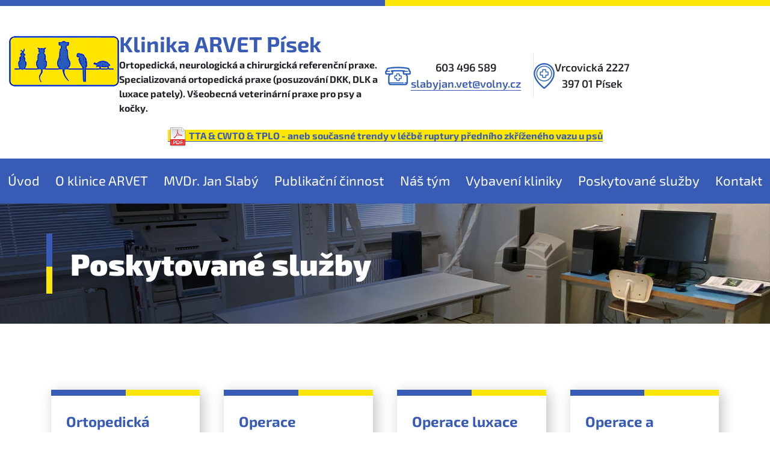

--- FILE ---
content_type: text/html; charset=UTF-8
request_url: https://www.arvet.cz/poskytovane-sluzby/
body_size: 17202
content:
<!DOCTYPE html>
<html lang="cs" prefix="og: https://ogp.me/ns#">
<head>
    <meta charset="UTF-8">
    <meta name="viewport" content="width=device-width, initial-scale=1">
    
<!-- Optimalizace pro vyhledávače podle Rank Math - https://rankmath.com/ -->
<title>Poskytované služby - Klinika ARVET Písek</title>
<meta name="robots" content="follow, index, max-snippet:-1, max-video-preview:-1, max-image-preview:large"/>
<link rel="canonical" href="https://www.arvet.cz/poskytovane-sluzby/" />
<meta property="og:locale" content="cs_CZ" />
<meta property="og:type" content="article" />
<meta property="og:title" content="Poskytované služby - Klinika ARVET Písek" />
<meta property="og:url" content="https://www.arvet.cz/poskytovane-sluzby/" />
<meta property="og:site_name" content="Klinika ARVET Písek" />
<meta property="og:updated_time" content="2022-10-07T07:41:24+02:00" />
<meta property="og:image" content="https://www.arvet.cz/wp-content/uploads/2023/03/doc.jpg" />
<meta property="og:image:secure_url" content="https://www.arvet.cz/wp-content/uploads/2023/03/doc.jpg" />
<meta property="og:image:width" content="805" />
<meta property="og:image:height" content="829" />
<meta property="og:image:alt" content="Poskytované služby" />
<meta property="og:image:type" content="image/jpeg" />
<meta property="article:published_time" content="2022-03-15T14:11:52+01:00" />
<meta property="article:modified_time" content="2022-10-07T07:41:24+02:00" />
<meta name="twitter:card" content="summary_large_image" />
<meta name="twitter:title" content="Poskytované služby - Klinika ARVET Písek" />
<meta name="twitter:image" content="https://www.arvet.cz/wp-content/uploads/2023/03/doc.jpg" />
<meta name="twitter:label1" content="Doba čtení" />
<meta name="twitter:data1" content="Méně než minuta" />
<script type="application/ld+json" class="rank-math-schema">{"@context":"https://schema.org","@graph":[{"@type":"Organization","@id":"https://www.arvet.cz/#organization","name":"MVDr. Jan Slab\u00fd","logo":{"@type":"ImageObject","@id":"https://www.arvet.cz/#logo","url":"https://www.arvet.cz/wp-content/uploads/2023/03/logo.png","contentUrl":"https://www.arvet.cz/wp-content/uploads/2023/03/logo.png","caption":"Klinika ARVET P\u00edsek","inLanguage":"cs","width":"183","height":"84"}},{"@type":"WebSite","@id":"https://www.arvet.cz/#website","url":"https://www.arvet.cz","name":"Klinika ARVET P\u00edsek","alternateName":"ARVET","publisher":{"@id":"https://www.arvet.cz/#organization"},"inLanguage":"cs"},{"@type":"ImageObject","@id":"https://www.arvet.cz/wp-content/uploads/2023/03/doc.jpg","url":"https://www.arvet.cz/wp-content/uploads/2023/03/doc.jpg","width":"805","height":"829","inLanguage":"cs"},{"@type":"WebPage","@id":"https://www.arvet.cz/poskytovane-sluzby/#webpage","url":"https://www.arvet.cz/poskytovane-sluzby/","name":"Poskytovan\u00e9 slu\u017eby - Klinika ARVET P\u00edsek","datePublished":"2022-03-15T14:11:52+01:00","dateModified":"2022-10-07T07:41:24+02:00","isPartOf":{"@id":"https://www.arvet.cz/#website"},"primaryImageOfPage":{"@id":"https://www.arvet.cz/wp-content/uploads/2023/03/doc.jpg"},"inLanguage":"cs"},{"@type":"Person","@id":"https://www.arvet.cz/poskytovane-sluzby/#author","name":"jval","image":{"@type":"ImageObject","@id":"https://secure.gravatar.com/avatar/c89a7becc55d718834a3f3a5728ed224735a899e554303c003e3a4dbfa7ed869?s=96&amp;d=mm&amp;r=g","url":"https://secure.gravatar.com/avatar/c89a7becc55d718834a3f3a5728ed224735a899e554303c003e3a4dbfa7ed869?s=96&amp;d=mm&amp;r=g","caption":"jval","inLanguage":"cs"},"sameAs":["https://www.arvet.cz"],"worksFor":{"@id":"https://www.arvet.cz/#organization"}},{"@type":"Article","headline":"Poskytovan\u00e9 slu\u017eby - Klinika ARVET P\u00edsek","datePublished":"2022-03-15T14:11:52+01:00","dateModified":"2022-10-07T07:41:24+02:00","author":{"@id":"https://www.arvet.cz/poskytovane-sluzby/#author","name":"jval"},"publisher":{"@id":"https://www.arvet.cz/#organization"},"name":"Poskytovan\u00e9 slu\u017eby - Klinika ARVET P\u00edsek","@id":"https://www.arvet.cz/poskytovane-sluzby/#richSnippet","isPartOf":{"@id":"https://www.arvet.cz/poskytovane-sluzby/#webpage"},"image":{"@id":"https://www.arvet.cz/wp-content/uploads/2023/03/doc.jpg"},"inLanguage":"cs","mainEntityOfPage":{"@id":"https://www.arvet.cz/poskytovane-sluzby/#webpage"}}]}</script>
<!-- /Rank Math WordPress SEO plugin -->

<link rel="alternate" type="application/rss+xml" title="Klinika ARVET Písek &raquo; RSS zdroj" href="https://www.arvet.cz/feed/" />
<link rel="alternate" type="application/rss+xml" title="Klinika ARVET Písek &raquo; RSS komentářů" href="https://www.arvet.cz/comments/feed/" />
<link rel="alternate" title="oEmbed (JSON)" type="application/json+oembed" href="https://www.arvet.cz/wp-json/oembed/1.0/embed?url=https%3A%2F%2Fwww.arvet.cz%2Fposkytovane-sluzby%2F" />
<link rel="alternate" title="oEmbed (XML)" type="text/xml+oembed" href="https://www.arvet.cz/wp-json/oembed/1.0/embed?url=https%3A%2F%2Fwww.arvet.cz%2Fposkytovane-sluzby%2F&#038;format=xml" />
<style id='wp-img-auto-sizes-contain-inline-css'>
img:is([sizes=auto i],[sizes^="auto," i]){contain-intrinsic-size:3000px 1500px}
/*# sourceURL=wp-img-auto-sizes-contain-inline-css */
</style>
<style id='wp-emoji-styles-inline-css'>

	img.wp-smiley, img.emoji {
		display: inline !important;
		border: none !important;
		box-shadow: none !important;
		height: 1em !important;
		width: 1em !important;
		margin: 0 0.07em !important;
		vertical-align: -0.1em !important;
		background: none !important;
		padding: 0 !important;
	}
/*# sourceURL=wp-emoji-styles-inline-css */
</style>
<style id='wp-block-library-inline-css'>
:root{--wp-block-synced-color:#7a00df;--wp-block-synced-color--rgb:122,0,223;--wp-bound-block-color:var(--wp-block-synced-color);--wp-editor-canvas-background:#ddd;--wp-admin-theme-color:#007cba;--wp-admin-theme-color--rgb:0,124,186;--wp-admin-theme-color-darker-10:#006ba1;--wp-admin-theme-color-darker-10--rgb:0,107,160.5;--wp-admin-theme-color-darker-20:#005a87;--wp-admin-theme-color-darker-20--rgb:0,90,135;--wp-admin-border-width-focus:2px}@media (min-resolution:192dpi){:root{--wp-admin-border-width-focus:1.5px}}.wp-element-button{cursor:pointer}:root .has-very-light-gray-background-color{background-color:#eee}:root .has-very-dark-gray-background-color{background-color:#313131}:root .has-very-light-gray-color{color:#eee}:root .has-very-dark-gray-color{color:#313131}:root .has-vivid-green-cyan-to-vivid-cyan-blue-gradient-background{background:linear-gradient(135deg,#00d084,#0693e3)}:root .has-purple-crush-gradient-background{background:linear-gradient(135deg,#34e2e4,#4721fb 50%,#ab1dfe)}:root .has-hazy-dawn-gradient-background{background:linear-gradient(135deg,#faaca8,#dad0ec)}:root .has-subdued-olive-gradient-background{background:linear-gradient(135deg,#fafae1,#67a671)}:root .has-atomic-cream-gradient-background{background:linear-gradient(135deg,#fdd79a,#004a59)}:root .has-nightshade-gradient-background{background:linear-gradient(135deg,#330968,#31cdcf)}:root .has-midnight-gradient-background{background:linear-gradient(135deg,#020381,#2874fc)}:root{--wp--preset--font-size--normal:16px;--wp--preset--font-size--huge:42px}.has-regular-font-size{font-size:1em}.has-larger-font-size{font-size:2.625em}.has-normal-font-size{font-size:var(--wp--preset--font-size--normal)}.has-huge-font-size{font-size:var(--wp--preset--font-size--huge)}.has-text-align-center{text-align:center}.has-text-align-left{text-align:left}.has-text-align-right{text-align:right}.has-fit-text{white-space:nowrap!important}#end-resizable-editor-section{display:none}.aligncenter{clear:both}.items-justified-left{justify-content:flex-start}.items-justified-center{justify-content:center}.items-justified-right{justify-content:flex-end}.items-justified-space-between{justify-content:space-between}.screen-reader-text{border:0;clip-path:inset(50%);height:1px;margin:-1px;overflow:hidden;padding:0;position:absolute;width:1px;word-wrap:normal!important}.screen-reader-text:focus{background-color:#ddd;clip-path:none;color:#444;display:block;font-size:1em;height:auto;left:5px;line-height:normal;padding:15px 23px 14px;text-decoration:none;top:5px;width:auto;z-index:100000}html :where(.has-border-color){border-style:solid}html :where([style*=border-top-color]){border-top-style:solid}html :where([style*=border-right-color]){border-right-style:solid}html :where([style*=border-bottom-color]){border-bottom-style:solid}html :where([style*=border-left-color]){border-left-style:solid}html :where([style*=border-width]){border-style:solid}html :where([style*=border-top-width]){border-top-style:solid}html :where([style*=border-right-width]){border-right-style:solid}html :where([style*=border-bottom-width]){border-bottom-style:solid}html :where([style*=border-left-width]){border-left-style:solid}html :where(img[class*=wp-image-]){height:auto;max-width:100%}:where(figure){margin:0 0 1em}html :where(.is-position-sticky){--wp-admin--admin-bar--position-offset:var(--wp-admin--admin-bar--height,0px)}@media screen and (max-width:600px){html :where(.is-position-sticky){--wp-admin--admin-bar--position-offset:0px}}

/*# sourceURL=wp-block-library-inline-css */
</style><style id='wp-block-group-inline-css'>
.wp-block-group{box-sizing:border-box}:where(.wp-block-group.wp-block-group-is-layout-constrained){position:relative}
/*# sourceURL=https://www.arvet.cz/wp-includes/blocks/group/style.min.css */
</style>
<style id='global-styles-inline-css'>
:root{--wp--preset--aspect-ratio--square: 1;--wp--preset--aspect-ratio--4-3: 4/3;--wp--preset--aspect-ratio--3-4: 3/4;--wp--preset--aspect-ratio--3-2: 3/2;--wp--preset--aspect-ratio--2-3: 2/3;--wp--preset--aspect-ratio--16-9: 16/9;--wp--preset--aspect-ratio--9-16: 9/16;--wp--preset--color--black: #000000;--wp--preset--color--cyan-bluish-gray: #abb8c3;--wp--preset--color--white: #ffffff;--wp--preset--color--pale-pink: #f78da7;--wp--preset--color--vivid-red: #cf2e2e;--wp--preset--color--luminous-vivid-orange: #ff6900;--wp--preset--color--luminous-vivid-amber: #fcb900;--wp--preset--color--light-green-cyan: #7bdcb5;--wp--preset--color--vivid-green-cyan: #00d084;--wp--preset--color--pale-cyan-blue: #8ed1fc;--wp--preset--color--vivid-cyan-blue: #0693e3;--wp--preset--color--vivid-purple: #9b51e0;--wp--preset--color--blue: #385bb6;--wp--preset--color--yellow: #fce607;--wp--preset--color--gray: #f2f2f2;--wp--preset--gradient--vivid-cyan-blue-to-vivid-purple: linear-gradient(135deg,rgb(6,147,227) 0%,rgb(155,81,224) 100%);--wp--preset--gradient--light-green-cyan-to-vivid-green-cyan: linear-gradient(135deg,rgb(122,220,180) 0%,rgb(0,208,130) 100%);--wp--preset--gradient--luminous-vivid-amber-to-luminous-vivid-orange: linear-gradient(135deg,rgb(252,185,0) 0%,rgb(255,105,0) 100%);--wp--preset--gradient--luminous-vivid-orange-to-vivid-red: linear-gradient(135deg,rgb(255,105,0) 0%,rgb(207,46,46) 100%);--wp--preset--gradient--very-light-gray-to-cyan-bluish-gray: linear-gradient(135deg,rgb(238,238,238) 0%,rgb(169,184,195) 100%);--wp--preset--gradient--cool-to-warm-spectrum: linear-gradient(135deg,rgb(74,234,220) 0%,rgb(151,120,209) 20%,rgb(207,42,186) 40%,rgb(238,44,130) 60%,rgb(251,105,98) 80%,rgb(254,248,76) 100%);--wp--preset--gradient--blush-light-purple: linear-gradient(135deg,rgb(255,206,236) 0%,rgb(152,150,240) 100%);--wp--preset--gradient--blush-bordeaux: linear-gradient(135deg,rgb(254,205,165) 0%,rgb(254,45,45) 50%,rgb(107,0,62) 100%);--wp--preset--gradient--luminous-dusk: linear-gradient(135deg,rgb(255,203,112) 0%,rgb(199,81,192) 50%,rgb(65,88,208) 100%);--wp--preset--gradient--pale-ocean: linear-gradient(135deg,rgb(255,245,203) 0%,rgb(182,227,212) 50%,rgb(51,167,181) 100%);--wp--preset--gradient--electric-grass: linear-gradient(135deg,rgb(202,248,128) 0%,rgb(113,206,126) 100%);--wp--preset--gradient--midnight: linear-gradient(135deg,rgb(2,3,129) 0%,rgb(40,116,252) 100%);--wp--preset--font-size--small: 13px;--wp--preset--font-size--medium: 20px;--wp--preset--font-size--large: 36px;--wp--preset--font-size--x-large: 42px;--wp--preset--spacing--20: 0.44rem;--wp--preset--spacing--30: 0.67rem;--wp--preset--spacing--40: 1rem;--wp--preset--spacing--50: 1.5rem;--wp--preset--spacing--60: 2.25rem;--wp--preset--spacing--70: 3.38rem;--wp--preset--spacing--80: 5.06rem;--wp--preset--shadow--natural: 6px 6px 9px rgba(0, 0, 0, 0.2);--wp--preset--shadow--deep: 12px 12px 50px rgba(0, 0, 0, 0.4);--wp--preset--shadow--sharp: 6px 6px 0px rgba(0, 0, 0, 0.2);--wp--preset--shadow--outlined: 6px 6px 0px -3px rgb(255, 255, 255), 6px 6px rgb(0, 0, 0);--wp--preset--shadow--crisp: 6px 6px 0px rgb(0, 0, 0);}:root { --wp--style--global--content-size: 90%;--wp--style--global--wide-size: 90%; }:where(body) { margin: 0; }.wp-site-blocks > .alignleft { float: left; margin-right: 2em; }.wp-site-blocks > .alignright { float: right; margin-left: 2em; }.wp-site-blocks > .aligncenter { justify-content: center; margin-left: auto; margin-right: auto; }:where(.is-layout-flex){gap: 0.5em;}:where(.is-layout-grid){gap: 0.5em;}.is-layout-flow > .alignleft{float: left;margin-inline-start: 0;margin-inline-end: 2em;}.is-layout-flow > .alignright{float: right;margin-inline-start: 2em;margin-inline-end: 0;}.is-layout-flow > .aligncenter{margin-left: auto !important;margin-right: auto !important;}.is-layout-constrained > .alignleft{float: left;margin-inline-start: 0;margin-inline-end: 2em;}.is-layout-constrained > .alignright{float: right;margin-inline-start: 2em;margin-inline-end: 0;}.is-layout-constrained > .aligncenter{margin-left: auto !important;margin-right: auto !important;}.is-layout-constrained > :where(:not(.alignleft):not(.alignright):not(.alignfull)){max-width: var(--wp--style--global--content-size);margin-left: auto !important;margin-right: auto !important;}.is-layout-constrained > .alignwide{max-width: var(--wp--style--global--wide-size);}body .is-layout-flex{display: flex;}.is-layout-flex{flex-wrap: wrap;align-items: center;}.is-layout-flex > :is(*, div){margin: 0;}body .is-layout-grid{display: grid;}.is-layout-grid > :is(*, div){margin: 0;}body{padding-top: 0px;padding-right: 0px;padding-bottom: 0px;padding-left: 0px;}a:where(:not(.wp-element-button)){text-decoration: underline;}:root :where(.wp-element-button, .wp-block-button__link){background-color: #32373c;border-width: 0;color: #fff;font-family: inherit;font-size: inherit;font-style: inherit;font-weight: inherit;letter-spacing: inherit;line-height: inherit;padding-top: calc(0.667em + 2px);padding-right: calc(1.333em + 2px);padding-bottom: calc(0.667em + 2px);padding-left: calc(1.333em + 2px);text-decoration: none;text-transform: inherit;}.has-black-color{color: var(--wp--preset--color--black) !important;}.has-cyan-bluish-gray-color{color: var(--wp--preset--color--cyan-bluish-gray) !important;}.has-white-color{color: var(--wp--preset--color--white) !important;}.has-pale-pink-color{color: var(--wp--preset--color--pale-pink) !important;}.has-vivid-red-color{color: var(--wp--preset--color--vivid-red) !important;}.has-luminous-vivid-orange-color{color: var(--wp--preset--color--luminous-vivid-orange) !important;}.has-luminous-vivid-amber-color{color: var(--wp--preset--color--luminous-vivid-amber) !important;}.has-light-green-cyan-color{color: var(--wp--preset--color--light-green-cyan) !important;}.has-vivid-green-cyan-color{color: var(--wp--preset--color--vivid-green-cyan) !important;}.has-pale-cyan-blue-color{color: var(--wp--preset--color--pale-cyan-blue) !important;}.has-vivid-cyan-blue-color{color: var(--wp--preset--color--vivid-cyan-blue) !important;}.has-vivid-purple-color{color: var(--wp--preset--color--vivid-purple) !important;}.has-blue-color{color: var(--wp--preset--color--blue) !important;}.has-yellow-color{color: var(--wp--preset--color--yellow) !important;}.has-gray-color{color: var(--wp--preset--color--gray) !important;}.has-black-background-color{background-color: var(--wp--preset--color--black) !important;}.has-cyan-bluish-gray-background-color{background-color: var(--wp--preset--color--cyan-bluish-gray) !important;}.has-white-background-color{background-color: var(--wp--preset--color--white) !important;}.has-pale-pink-background-color{background-color: var(--wp--preset--color--pale-pink) !important;}.has-vivid-red-background-color{background-color: var(--wp--preset--color--vivid-red) !important;}.has-luminous-vivid-orange-background-color{background-color: var(--wp--preset--color--luminous-vivid-orange) !important;}.has-luminous-vivid-amber-background-color{background-color: var(--wp--preset--color--luminous-vivid-amber) !important;}.has-light-green-cyan-background-color{background-color: var(--wp--preset--color--light-green-cyan) !important;}.has-vivid-green-cyan-background-color{background-color: var(--wp--preset--color--vivid-green-cyan) !important;}.has-pale-cyan-blue-background-color{background-color: var(--wp--preset--color--pale-cyan-blue) !important;}.has-vivid-cyan-blue-background-color{background-color: var(--wp--preset--color--vivid-cyan-blue) !important;}.has-vivid-purple-background-color{background-color: var(--wp--preset--color--vivid-purple) !important;}.has-blue-background-color{background-color: var(--wp--preset--color--blue) !important;}.has-yellow-background-color{background-color: var(--wp--preset--color--yellow) !important;}.has-gray-background-color{background-color: var(--wp--preset--color--gray) !important;}.has-black-border-color{border-color: var(--wp--preset--color--black) !important;}.has-cyan-bluish-gray-border-color{border-color: var(--wp--preset--color--cyan-bluish-gray) !important;}.has-white-border-color{border-color: var(--wp--preset--color--white) !important;}.has-pale-pink-border-color{border-color: var(--wp--preset--color--pale-pink) !important;}.has-vivid-red-border-color{border-color: var(--wp--preset--color--vivid-red) !important;}.has-luminous-vivid-orange-border-color{border-color: var(--wp--preset--color--luminous-vivid-orange) !important;}.has-luminous-vivid-amber-border-color{border-color: var(--wp--preset--color--luminous-vivid-amber) !important;}.has-light-green-cyan-border-color{border-color: var(--wp--preset--color--light-green-cyan) !important;}.has-vivid-green-cyan-border-color{border-color: var(--wp--preset--color--vivid-green-cyan) !important;}.has-pale-cyan-blue-border-color{border-color: var(--wp--preset--color--pale-cyan-blue) !important;}.has-vivid-cyan-blue-border-color{border-color: var(--wp--preset--color--vivid-cyan-blue) !important;}.has-vivid-purple-border-color{border-color: var(--wp--preset--color--vivid-purple) !important;}.has-blue-border-color{border-color: var(--wp--preset--color--blue) !important;}.has-yellow-border-color{border-color: var(--wp--preset--color--yellow) !important;}.has-gray-border-color{border-color: var(--wp--preset--color--gray) !important;}.has-vivid-cyan-blue-to-vivid-purple-gradient-background{background: var(--wp--preset--gradient--vivid-cyan-blue-to-vivid-purple) !important;}.has-light-green-cyan-to-vivid-green-cyan-gradient-background{background: var(--wp--preset--gradient--light-green-cyan-to-vivid-green-cyan) !important;}.has-luminous-vivid-amber-to-luminous-vivid-orange-gradient-background{background: var(--wp--preset--gradient--luminous-vivid-amber-to-luminous-vivid-orange) !important;}.has-luminous-vivid-orange-to-vivid-red-gradient-background{background: var(--wp--preset--gradient--luminous-vivid-orange-to-vivid-red) !important;}.has-very-light-gray-to-cyan-bluish-gray-gradient-background{background: var(--wp--preset--gradient--very-light-gray-to-cyan-bluish-gray) !important;}.has-cool-to-warm-spectrum-gradient-background{background: var(--wp--preset--gradient--cool-to-warm-spectrum) !important;}.has-blush-light-purple-gradient-background{background: var(--wp--preset--gradient--blush-light-purple) !important;}.has-blush-bordeaux-gradient-background{background: var(--wp--preset--gradient--blush-bordeaux) !important;}.has-luminous-dusk-gradient-background{background: var(--wp--preset--gradient--luminous-dusk) !important;}.has-pale-ocean-gradient-background{background: var(--wp--preset--gradient--pale-ocean) !important;}.has-electric-grass-gradient-background{background: var(--wp--preset--gradient--electric-grass) !important;}.has-midnight-gradient-background{background: var(--wp--preset--gradient--midnight) !important;}.has-small-font-size{font-size: var(--wp--preset--font-size--small) !important;}.has-medium-font-size{font-size: var(--wp--preset--font-size--medium) !important;}.has-large-font-size{font-size: var(--wp--preset--font-size--large) !important;}.has-x-large-font-size{font-size: var(--wp--preset--font-size--x-large) !important;}
/*# sourceURL=global-styles-inline-css */
</style>

<link rel='stylesheet' id='foobox-free-min-css' href='https://www.arvet.cz/wp-content/plugins/foobox-image-lightbox/free/css/foobox.free.min.css?ver=2.7.35' media='all' />
<link rel='stylesheet' id='wppopups-base-css' href='https://www.arvet.cz/wp-content/plugins/wp-popups-lite/src/assets/css/wppopups-base.css?ver=2.2.0.3' media='all' />
<link rel='stylesheet' id='swiper-css' href='https://www.arvet.cz/wp-content/themes/jvtheme/swiper-bundle.min.css?ver=1.3' media='all' />
<link rel='stylesheet' id='jvtheme-style-css' href='https://www.arvet.cz/wp-content/themes/jvtheme/style.css?ver=1.3' media='all' />
<link rel='stylesheet' id='tablepress-default-css' href='https://www.arvet.cz/wp-content/plugins/tablepress/css/build/default.css?ver=3.2.6' media='all' />
<link rel='stylesheet' id='areoi-style-index-css' href='https://www.arvet.cz/wp-content/plugins/all-bootstrap-blocks/build/style-index.css?ver=1758313757' media='all' />
<script src="https://www.arvet.cz/wp-includes/js/jquery/jquery.min.js?ver=3.7.1" id="jquery-core-js"></script>
<script src="https://www.arvet.cz/wp-includes/js/jquery/jquery-migrate.min.js?ver=3.4.1" id="jquery-migrate-js"></script>
<script id="foobox-free-min-js-before">
/* Run FooBox FREE (v2.7.35) */
var FOOBOX = window.FOOBOX = {
	ready: true,
	disableOthers: false,
	o: {wordpress: { enabled: true }, captions: { dataTitle: ["captionTitle","title"], dataDesc: ["captionDesc","description"] }, rel: '', excludes:'.fbx-link,.nofoobox,.nolightbox,a[href*="pinterest.com/pin/create/button/"]', affiliate : { enabled: false }, error: "Could not load the item"},
	selectors: [
		".foogallery-container.foogallery-lightbox-foobox", ".foogallery-container.foogallery-lightbox-foobox-free", ".gallery", ".wp-block-gallery", ".wp-caption", ".wp-block-image", "a:has(img[class*=wp-image-])", ".foobox"
	],
	pre: function( $ ){
		// Custom JavaScript (Pre)
		
	},
	post: function( $ ){
		// Custom JavaScript (Post)
		
		// Custom Captions Code
		
	},
	custom: function( $ ){
		// Custom Extra JS
		
	}
};
//# sourceURL=foobox-free-min-js-before
</script>
<script src="https://www.arvet.cz/wp-content/plugins/foobox-image-lightbox/free/js/foobox.free.min.js?ver=2.7.35" id="foobox-free-min-js"></script>
<link rel="https://api.w.org/" href="https://www.arvet.cz/wp-json/" /><link rel="alternate" title="JSON" type="application/json" href="https://www.arvet.cz/wp-json/wp/v2/pages/19" /><link rel="EditURI" type="application/rsd+xml" title="RSD" href="https://www.arvet.cz/xmlrpc.php?rsd" />

<link rel='shortlink' href='https://www.arvet.cz/?p=19' />
    <link rel="icon" type="image/png" href="/favicon-96x96.png" sizes="96x96" />
    <link rel="icon" type="image/svg+xml" href="/favicon.svg" />
    <link rel="shortcut icon" href="/favicon.ico" />
    <link rel="apple-touch-icon" sizes="180x180" href="/apple-touch-icon.png" />
    <link rel="manifest" href="/site.webmanifest" />
</head>

<body class="wp-singular page-template-default page page-id-19 page-parent wp-theme-jvtheme">
<header>
    <div class="site-info">
        <div>
            <a href="https://www.arvet.cz"><img src="https://www.arvet.cz/wp-content/themes/jvtheme/images/logo.png" width="183" height="84" alt="Logo"/></a>
        </div>
        <div>
            <div class="name">
                Klinika ARVET Písek            </div>
            <div class="desc">
                Ortopedická, neurologická a chirurgická referenční praxe.<br />Specializovaná ortopedická praxe (posuzování DKK, DLK a luxace pately). Všeobecná veterinární praxe pro psy a kočky.            </div>
        </div>
    </div>
    <div class="site-contact">
        <div class="phone-mail">
            <div>
                <img src="https://www.arvet.cz/wp-content/themes/jvtheme/images/phone-blue.png" width="43" height="31" alt="Telefon"/>
            </div>
            <div>
                603 496 589<br/>
                <a href="mailto:slabyjan.vet@volny.cz">slabyjan.vet@volny.cz</a>
            </div>
        </div>
        <div class="address">
            <div>
                <img src="https://www.arvet.cz/wp-content/themes/jvtheme/images/address-blue.png" width="35" height="43" alt="Telefon"/>
            </div>
            <div>
                Vrcovická 2227<br />397 01  Písek            </div>
        </div>
    </div>
    <div class="tta wp-block-button is-style-yellow-button">
        <a class="wp-block-button__link wp-element-button" href="/wp-content/uploads/clanky/kdyz-onemocni-vas-pes/TTA.pdf" target="_blank"><img src="https://www.arvet.cz/wp-content/themes/jvtheme/images/pdf.png"  alt="PDF"/> TTA & CWTO & TPLO - aneb současné trendy v léčbě ruptury předního zkříženého vazu u psů</a>
    </div>
</header>
<nav>
    <div class="mob-menu">
        <a href="#"></a>
    </div>
    <div class="contact">
        603 496 589<br/>
        <a href="mailto:slabyjan.vet@volny.cz">slabyjan.vet@volny.cz</a>
    </div>
    <div class="menu-menu-container"><ul id="menu-menu" class="menu"><li id="menu-item-102" class="menu-item menu-item-type-post_type menu-item-object-page menu-item-home menu-item-102"><a href="https://www.arvet.cz/">Úvod</a></li>
<li id="menu-item-32" class="menu-item menu-item-type-post_type menu-item-object-page menu-item-32"><a href="https://www.arvet.cz/o-klinice-arvet/">O klinice ARVET</a></li>
<li id="menu-item-31" class="menu-item menu-item-type-post_type menu-item-object-page menu-item-31"><a href="https://www.arvet.cz/mvdr-jan-slaby/">MVDr. Jan Slabý</a></li>
<li id="menu-item-30" class="menu-item menu-item-type-post_type menu-item-object-page menu-item-30"><a href="https://www.arvet.cz/publikacni-cinnost/">Publikační činnost</a></li>
<li id="menu-item-29" class="menu-item menu-item-type-post_type menu-item-object-page menu-item-29"><a href="https://www.arvet.cz/nas-tym/">Náš tým</a></li>
<li id="menu-item-28" class="menu-item menu-item-type-post_type menu-item-object-page menu-item-28"><a href="https://www.arvet.cz/vybaveni-kliniky/">Vybavení kliniky</a></li>
<li id="menu-item-27" class="menu-item menu-item-type-post_type menu-item-object-page current-menu-item page_item page-item-19 current_page_item menu-item-27"><a href="https://www.arvet.cz/poskytovane-sluzby/" aria-current="page">Poskytované služby</a></li>
<li id="menu-item-26" class="menu-item menu-item-type-post_type menu-item-object-page menu-item-26"><a href="https://www.arvet.cz/kontakt/">Kontakt</a></li>
</ul></div></nav>
<main>
    <div class="head">
        <img src="https://www.arvet.cz/wp-content/themes/jvtheme/images/main.jpg" alt="Hlavni obrazek"/>                    <h1 class="page-title">Poskytované služby</h1>
            </div>

    <div id="post-19" class="post-19 page type-page status-publish hentry">
        <div class="post-content">
            
<div class="wp-block-group is-style-default is-layout-flow wp-block-group-is-layout-flow"><div class="jvtiles row"><div class="col-md-6 col-lg-4 col-xl-3 item"><a href="https://www.arvet.cz/poskytovane-sluzby/ortopedicka-diagnostika-dg-kulhani-a-poruch-pohybu/" data-bs-toggle="modal" data-bs-target="#modal280"><div class="tile">Ortopedická diagnostika (dg. kulhání a poruch pohybu)<img decoding="async" src="https://www.arvet.cz/wp-content/themes/jvtheme/images/arrow.png" alt="Šipka" /></div></a></div>
<div class="modal fade zoom-in" id="modal280" tabindex="-1" aria-labelledby="modal280Label" aria-hidden="true">
  <div class="modal-dialog modal-dialog-centered modal-lg modal-dialog-scrollable">
    <div class="modal-content">
      <div class="modal-header">
        <p class="modal-title fs-5" id="modal280Label">Ortopedická diagnostika (dg. kulhání a poruch pohybu)</p>
        <button type="button" class="btn-close" data-bs-dismiss="modal" aria-label="Zavřít"></button>
      </div>
      <div class="modal-body">
       <!-- wp:paragraph -->
<p>Provádíme specializovanou diagnostiku lokalizace a příčiny kulhání psů a koček pomocí <strong>RTG vyšetření, skiaskopie, artroskopie, exploratorní chirurgie</strong> či doplňkových laboratorních vyšetření. Pro rentgenování máme nové špičkové zařízení: stacionární RTG přístroj <em>Neovet Premium</em> s vysokofrekvenčním generátorem 32kW od španělského výrobce Sedecal r.v. 2021, navíc s opravdu velkým stolem! Snad kromě slonů a koní <em>můžeme kvalitně a bez pohybové neostrosti vyšetřit jakkoliv velkého i jakkoliv malého psa či kočku</em>….. 🙂</p>
<!-- /wp:paragraph -->

<!-- wp:paragraph -->
<p>Extrémně velké psy jsme schopni snímkovat při RTG kontrolách i na podlaze vyšetřovacího sálu, což je umožněno uchycením rentgenové lampy na speciálním nastavitelném mobilním sloupu.</p>
<!-- /wp:paragraph -->

<!-- wp:paragraph -->
<p>U štěňat rizikových plemen <strong>provádíme časnou diagnostiku DKK metodou určení pasivní laxity kyčelního kloubu</strong> (obdoba PennHip metoda) již <strong>od věku 3,5 měsíců</strong>.</p>
<!-- /wp:paragraph -->
      </div>
    </div>
  </div>
</div>
        <div class="col-md-6 col-lg-4 col-xl-3 item"><a href="https://www.arvet.cz/poskytovane-sluzby/operace-poraneni-zkrizenych-vazu-tplo-tta-cwto-ccwo/" data-bs-toggle="modal" data-bs-target="#modal282"><div class="tile">Operace poranění zkřížených vazů ( TPLO, TTA, CWTO/CCWO)<img decoding="async" src="https://www.arvet.cz/wp-content/themes/jvtheme/images/arrow.png" alt="Šipka" /></div></a></div>
<div class="modal fade zoom-in" id="modal282" tabindex="-1" aria-labelledby="modal282Label" aria-hidden="true">
  <div class="modal-dialog modal-dialog-centered modal-lg modal-dialog-scrollable">
    <div class="modal-content">
      <div class="modal-header">
        <p class="modal-title fs-5" id="modal282Label">Operace poranění zkřížených vazů ( TPLO, TTA, CWTO/CCWO)</p>
        <button type="button" class="btn-close" data-bs-dismiss="modal" aria-label="Zavřít"></button>
      </div>
      <div class="modal-body">
       <!-- wp:paragraph -->
<p>Na našem pracovišti provádíme témeř všechny moderní techniky řešení poranění či přetržení předního zkříženého vazu (LCC). Provádíme operace <em>TTA, CWTO/CCWO, TPLO</em> i náhrady zkříženého vazu . Nejvhodnější techniku volíme dle podrobného RTG vyšetření pacienta v sedaci a pečlivého změření geometrie pánevních končetin. Zlatým standardem ve světě je dnes metoda TPLO a tuto techniku umíme díky speciálnímu vybavení i <em>u pacientů vážících pod 5kg</em>.</p>
<!-- /wp:paragraph -->

<!-- wp:buttons {"layout":{"type":"flex"}} -->
<div class="wp-block-buttons"><!-- wp:button {"className":"is-style-yellow-button"} -->
<div class="wp-block-button is-style-yellow-button"><a class="wp-block-button__link wp-element-button" href="https://www.arvet.cz/wp-content/uploads/clanky/kdyz-onemocni-vas-pes/TTA.pdf" target="_blank" rel="noreferrer noopener"><img decoding="async" width="32" height="32" class="wp-image-1126" style="width: 32px;" src="https://www.arvet.cz/wp-content/uploads/2023/03/pdf.png" alt=""> TTA &amp; CWTO &amp; TPLO - aneb současné trendy v léčbě ruptury předního zkříženého vazu u psů</a></div>
<!-- /wp:button --></div>
<!-- /wp:buttons -->
      </div>
    </div>
  </div>
</div>
        <div class="col-md-6 col-lg-4 col-xl-3 item"><a href="https://www.arvet.cz/poskytovane-sluzby/operace-luxace-pately/" data-bs-toggle="modal" data-bs-target="#modal284"><div class="tile">Operace luxace pately<img decoding="async" src="https://www.arvet.cz/wp-content/themes/jvtheme/images/arrow.png" alt="Šipka" /></div></a></div>
<div class="modal fade zoom-in" id="modal284" tabindex="-1" aria-labelledby="modal284Label" aria-hidden="true">
  <div class="modal-dialog modal-dialog-centered modal-lg modal-dialog-scrollable">
    <div class="modal-content">
      <div class="modal-header">
        <p class="modal-title fs-5" id="modal284Label">Operace luxace pately</p>
        <button type="button" class="btn-close" data-bs-dismiss="modal" aria-label="Zavřít"></button>
      </div>
      <div class="modal-body">
       <!-- wp:paragraph -->
<p>Operujeme střední i velmi těžké stupně tohoto onemocnění. Operaci předchází podrobné RTG vyšetření pacienta se zaměřením na geometrii pánevních končetin, protože ta je vždy u luxace pately v různě závažné míře narušena. Lehčí stupně luxace pately u psů s hmotností do 10-15 kg s oboustranným postižením standardně řešíme tak, že operujeme obě kolena současně v jedné anestezii. Umíme to rychle a rutinně, proto není anestezie nijak dlouhá. Zásadně tím zkracujeme celkovou dobu léčby a pro pacienty i klienty i dobu nepříjemného pooperačního klidového režimu, zlepšujeme rehabilitaci operovaných kolen a v neposlední řadě podstatně šetříme finanční prostředky klientů. Pro nejmenší pacienty, často s hmotností mezi 1,5-2 kg, (trpasličí a malá plemena psů jsou postižena tímto onemocněním nejčastěji ) máme speciální mikrosystém Mini AR300 od německé firmy Arthrex, který obsahuje ortopedickou mikrovrtačku, pilku a další potřebné nástavce pro precizní provedení zákroku.</p>
<!-- /wp:paragraph -->

<!-- wp:paragraph -->
<p>Těžké formy luxace musí být vždy operovány pouze jednostranně. V mnoha případech je nutné přistoupit i ke <em>korekční osteotomii</em> (chirurgické přetětí a narovnání) deformovaných kostí.</p>
<!-- /wp:paragraph -->

<!-- wp:paragraph -->
<p>Luxaci pately často doprovází závažná kombinovaná onemocnění, jako <em>ruptura předního zkříženého vazu</em> (rLCC), kostní deformity apod., kdy tito pacienti patří k největším výzvám pro veterinárního ortopeda-chirurga.</p>
<!-- /wp:paragraph -->
      </div>
    </div>
  </div>
</div>
        <div class="col-md-6 col-lg-4 col-xl-3 item"><a href="https://www.arvet.cz/poskytovane-sluzby/operace-a-artroskopie-pri-lecbe-dysplazie-loketniho-kloubu-dlk/" data-bs-toggle="modal" data-bs-target="#modal286"><div class="tile">Operace a artroskopie při léčbě dysplazie loketního kloubu (DLK)<img decoding="async" src="https://www.arvet.cz/wp-content/themes/jvtheme/images/arrow.png" alt="Šipka" /></div></a></div>
<div class="modal fade zoom-in" id="modal286" tabindex="-1" aria-labelledby="modal286Label" aria-hidden="true">
  <div class="modal-dialog modal-dialog-centered modal-lg modal-dialog-scrollable">
    <div class="modal-content">
      <div class="modal-header">
        <p class="modal-title fs-5" id="modal286Label">Operace a artroskopie při léčbě dysplazie loketního kloubu (DLK)</p>
        <button type="button" class="btn-close" data-bs-dismiss="modal" aria-label="Zavřít"></button>
      </div>
      <div class="modal-body">
       <!-- wp:paragraph -->
<p>Operujeme dysplazie loketních a kyčelních kloubů (DLK a DKK). Řešíme  i nejtěžší formy těchto onemocnění. V terapii DLK u drtivé většiny pacientů využíváme <em>artroskopii</em>, u indikovaných pak dynamické ostetomie. Artroskopické vyšetření a ošetření je zcela miniinvazivní a lze jej provést bez problému v obou loktech najednou (DLK je totiž u většiny pacientů bohužel oboustranné onemocnění….Pacienti po artroskopii  odcházejí s dvěma 3-4mm rankami a uzavřenými  pouhými dvěma stehy na vnitřní straně lokte.</p>
<!-- /wp:paragraph -->

<!-- wp:paragraph -->
<p>Druhý až třetí den se pacienti pohybují po hrudních končetinách zcela bez problémů a to i v případě oboustranných zákroků. Co se týká dynamických osteotomií je nejčastěji požívaným typem  dynamické osteotomie takzvaná dvojitě šikmá dynamická ostotomie ulny (BODUPO), kdy pomocí cíleného chirurgického přetnutí ulny dosáhneme uvolnění nevhodných tlakových poměrů v loketním kloubu a zhojení ulny v takové pozici, ve které dochází k nejmenšímu konfliktu kloubních ploch. Tento postup  u vhodně indikovaných pacientů výrazně zlepšuje dlouhodobou prognózu po chirurgickém/artroskopickém  ošetření DLK.</p>
<!-- /wp:paragraph -->
      </div>
    </div>
  </div>
</div>
        <div class="col-md-6 col-lg-4 col-xl-3 item"><a href="https://www.arvet.cz/poskytovane-sluzby/operace-rustovych-deformit/" data-bs-toggle="modal" data-bs-target="#modal288"><div class="tile">Operace růstových deformit<img decoding="async" src="https://www.arvet.cz/wp-content/themes/jvtheme/images/arrow.png" alt="Šipka" /></div></a></div>
<div class="modal fade zoom-in" id="modal288" tabindex="-1" aria-labelledby="modal288Label" aria-hidden="true">
  <div class="modal-dialog modal-dialog-centered modal-lg modal-dialog-scrollable">
    <div class="modal-content">
      <div class="modal-header">
        <p class="modal-title fs-5" id="modal288Label">Operace růstových deformit</p>
        <button type="button" class="btn-close" data-bs-dismiss="modal" aria-label="Zavřít"></button>
      </div>
      <div class="modal-body">
       <!-- wp:paragraph -->
<p>Mnoho našich pacientů má tu smůlu, že se narodí s ne zrovna dobrou genetickou výbavou nebo se nešťastně poraní v útlém věku oblasti růstový zón dlouhých kostí. Výsledkem bývá postupné křivení končetin, zhoršující se s dospíváním zvířete. Nečastěji bývají postiženy přední končetiny pomalým či zastaveným růstem loketní kosti a vzniká “ploutvičkovité” vybočení zápěstí směrem ven, ale občas musíme řešit&nbsp; jiné speciality….</p>
<!-- /wp:paragraph -->

<!-- wp:paragraph -->
<p>Operativní přetětí, narovnání a osteosyntéza (spojení kostí) se odborně nazývá <em>korekční osteotomie</em>&nbsp; a patří to k nejtěžším&nbsp; podoborům ortopedické&nbsp; chirurgie., Jezdíme po světě, vzděláváme se, praktikujeme, stážujeme&nbsp; a “workshopujeme” a proto se jich nebojíme!&nbsp;&nbsp; Máme jich za sebou už pěknou řádku. Pokud&nbsp; pozorujete na svém štěněti tyto příznaky, nečekejte prosím příliš dlouho a včas kontaktujte ortopéda. V fotopříloze najdete<em> barzoje</em> (<em>ruského</em><em> chrta</em><em>),</em> který měl napřed smůlu a potom štěstí na dobrého pánečka, který mu nechal nožičku na našem pracovišti srovnat. Barzojce Demíře se po operaci daří velmi dobře.</p>
<!-- /wp:paragraph -->
      </div>
    </div>
  </div>
</div>
        <div class="col-md-6 col-lg-4 col-xl-3 item"><a href="https://www.arvet.cz/poskytovane-sluzby/diagnostika-a-operace-dysplazie-kycelniho-kloubu-dpo-tpo-jps-dartroplastika/" data-bs-toggle="modal" data-bs-target="#modal290"><div class="tile">Diagnostika a operace dysplazie kyčelního kloubu ( DPO/TPO, JPS, DARtroplastika)<img decoding="async" src="https://www.arvet.cz/wp-content/themes/jvtheme/images/arrow.png" alt="Šipka" /></div></a></div>
<div class="modal fade zoom-in" id="modal290" tabindex="-1" aria-labelledby="modal290Label" aria-hidden="true">
  <div class="modal-dialog modal-dialog-centered modal-lg modal-dialog-scrollable">
    <div class="modal-content">
      <div class="modal-header">
        <p class="modal-title fs-5" id="modal290Label">Diagnostika a operace dysplazie kyčelního kloubu ( DPO/TPO, JPS, DARtroplastika)</p>
        <button type="button" class="btn-close" data-bs-dismiss="modal" aria-label="Zavřít"></button>
      </div>
      <div class="modal-body">
       <!-- wp:paragraph -->
<p>Dysplazie kyčelního kloubu postihuje nejčastěji psy velkých plemen,  ale můžeme se s ní setkat i plemen malých a dokonce i u koček. Projevuje se typicky u dvou věkových kategorií psů a  jsou to jednak štěňata ve věku 4-12 měsíců, kde je příčinou laxita kyčelního kloubu (částečné vyklubování /subluxace/ při opoře o končetinu) a jednak starší psi s rozvinutou artrózou kyčelního kloubu. Při jakémkoliv podezření na potíže s kyčlemi u štěňat vyhledejte veterinární ošetření co nejdříve, respektive požádejte svého veterináře o odeslání na specializované ortopedické vyšetření.</p>
<!-- /wp:paragraph -->

<!-- wp:paragraph -->
<p><strong>U štěňat dokážeme provést tzv. časnou diagnostiku DKK</strong> , neboli vyšetření pasivní laxity kyčelních kloubů metodou, které je období americké PennHip metody, <strong>již ve věku 3,5 měsíce</strong>. Budete-li vyčkávat na definitivní vyšetření DKK po 1 roce věku, může být ztraceno mnoho účinných metod chirurgické terapie, protože  jejich časová indikace je přísně omezena na mladá zvířata. <strong>V případě podezření na DKK ( příznaky jsou neochota ke vstávaní, posedávání, lupání či klikání v kyčlích při pohybu …) vyhledávejte prosím ortopedické vyšetření pro svého psa co nejdříve, velmi zásadně jde o čas!!! </strong></p>
<!-- /wp:paragraph -->

<!-- wp:paragraph -->
<p>V terapii DKK potom provádíme <em>dvojitou (někdy trojitou) osteotomii pánve</em> (DPO/TPO) či juvenilní pubickou  symfysiodézu (JPS). U vhodných a jinak neřešitelných pacientů požíváme s dobrými výsledky i tzv. Slocumovu DARtroplastiku (nové vytvoření horního okraje kyčelní jamky /acetabula/ pomocí kostního štěpu transplantovaného z křídla a těla kosti kyčelní). Totální endoprotézu (náhradu, THR) kyčelního kloubu neoperujme a pacienty zasíláme kolegům do Prahy či Ostravy, kteří jsou v této technice ještě výrazně lepší než my…. 🙂</p>
<!-- /wp:paragraph -->
      </div>
    </div>
  </div>
</div>
        <div class="col-md-6 col-lg-4 col-xl-3 item"><a href="https://www.arvet.cz/poskytovane-sluzby/operace-zlomenin-a-komplikovanych-zlomenin/" data-bs-toggle="modal" data-bs-target="#modal292"><div class="tile">Operace zlomenin a komplikovaných zlomenin<img decoding="async" src="https://www.arvet.cz/wp-content/themes/jvtheme/images/arrow.png" alt="Šipka" /></div></a></div>
<div class="modal fade zoom-in" id="modal292" tabindex="-1" aria-labelledby="modal292Label" aria-hidden="true">
  <div class="modal-dialog modal-dialog-centered modal-lg modal-dialog-scrollable">
    <div class="modal-content">
      <div class="modal-header">
        <p class="modal-title fs-5" id="modal292Label">Operace zlomenin a komplikovaných zlomenin</p>
        <button type="button" class="btn-close" data-bs-dismiss="modal" aria-label="Zavřít"></button>
      </div>
      <div class="modal-body">
       <!-- wp:paragraph -->
<p>Řešíme jak běžné zlomeniny (ty někdy vzhledem k časovému vytížení a omezené personální kapacitě musíme  bohužel odesílat na další pracoviště) tak i komplikované zlomeniny(nehojící se, tříštivé, infikované či již dříve operované). Právě tyto komplikované případy se snažíme vzhledem k nutnosti vysoké kvalifikace operatéra u nás řešit nejčastěji, jak je to vzhledem ke kapacitním možnostem možné.</p>
<!-- /wp:paragraph -->
      </div>
    </div>
  </div>
</div>
        <div class="col-md-6 col-lg-4 col-xl-3 item"><a href="https://www.arvet.cz/poskytovane-sluzby/rentgenovani-a-posuzovani-dedicnych-ortopedickych-vad-dkk-dlk-luxace-patelly-ocd-ltv/" data-bs-toggle="modal" data-bs-target="#modal294"><div class="tile">Rentgenování a posuzování dědičných ortopedických vad (DKK, DLK, luxace patelly, OCD, LTV)<img decoding="async" src="https://www.arvet.cz/wp-content/themes/jvtheme/images/arrow.png" alt="Šipka" /></div></a></div>
<div class="modal fade zoom-in" id="modal294" tabindex="-1" aria-labelledby="modal294Label" aria-hidden="true">
  <div class="modal-dialog modal-dialog-centered modal-lg modal-dialog-scrollable">
    <div class="modal-content">
      <div class="modal-header">
        <p class="modal-title fs-5" id="modal294Label">Rentgenování a posuzování dědičných ortopedických vad (DKK, DLK, luxace patelly, OCD, LTV)</p>
        <button type="button" class="btn-close" data-bs-dismiss="modal" aria-label="Zavřít"></button>
      </div>
      <div class="modal-body">
       <!-- wp:heading {"level":3} -->
<h3>RTG vyšetření pro posouzení dědičných ortopedických vad:</h3>
<!-- /wp:heading -->

<!-- wp:paragraph -->
<p>Provádíme RTG vyšetření pro posouzení dysplazie kyčelního kloubu (DKK), dysplazie loketního kloubu (DLK), spondylózy páteře, osteochondrózy (OCD) ramenního kloubu a bederního přechodového&nbsp; obratle (LTV) u ostatních posuzovatelů určených chovatelskými kluby. <strong>Tato vyšetření je nutno provádět v hlubok</strong><strong>é </strong><strong>sedaci nebo chcete-li lehk</strong><strong>é </strong><strong>anestezii kvůli správn</strong><strong>é</strong><strong>mu polohování vyšetřovan</strong><strong>é</strong><strong>ho zvíř</strong><strong>ete.</strong> Bonusem je skutečnost, že <strong>Dr. Slabý je tak</strong><strong>é </strong><strong>posuzovatel, tedy naše pracoviště je vysoce kvalifikovan</strong><strong>é </strong><strong>pro pořízení vysoce kvalitních snímků</strong>. Není-li klubem určen posuzovatel, je možno provést u nás vyšetření i současné certifikované posouzení těchto snímků.</p>
<!-- /wp:paragraph -->

<!-- wp:heading {"level":3} -->
<h3>Posuzování RTG snímků pro zjištění dědičných ortopedických vad:</h3>
<!-- /wp:heading -->

<!-- wp:paragraph -->
<p>Dr. Slabý je od&nbsp; roku 2000 je <strong>&nbsp;„</strong><strong>Specialist</strong><strong>ou Komory veterinární</strong><strong>ch l</strong><strong>é</strong><strong>kařů (KVL) Č</strong><strong>R v</strong><strong>&nbsp;oboru posuzování dysplazie kloubu kyčelního (DKK) a&nbsp;loketního (DKL)</strong>“ a členem Klubu posuzovatelů dědičných ortopedických vad. Od roku 2009 je Dr. Slabý i <strong>„</strong><strong>Specialist</strong><strong>ou KVL&nbsp;Č</strong><strong>R v</strong><strong>&nbsp;oboru posuzování </strong><strong>luxace pately</strong>“.&nbsp; Proto se můžete bez obav obrátit&nbsp; na naši Kliniku ARVET <strong>kv</strong><strong>ůli posouzení </strong><strong>luxace pately</strong>- provádí se&nbsp; pohmatovým vyšetřením kolene bez uspání zvířete nebo kvůli posouzení RTG snímků pořízených za účelem oficiálního posouzení dědičných ortopedických vad.</p>
<!-- /wp:paragraph -->

<!-- wp:paragraph -->
<p><strong><u>Dr Slabý je&nbsp; dlouholetým klubovým Posuzovatel DKK a&nbsp;DKL plemene švýcarský bílý ovčák</u></strong>. <strong>Zde však pozor, vzhledem k zachování objektivity a anonymity posudku neprovádíme u tohoto plemene snímkování pro posouzení zmíněný</strong><strong><u>ch d</u></strong><strong><u>ědičných vad! Pouze posuzujeme snímky pořízen</u></strong><strong><u>é </u></strong><strong><u>jinými pracoviš</u></strong><strong><u>ti !</u></strong><strong><u>!!</u></strong></p>
<!-- /wp:paragraph -->

<!-- wp:heading {"level":3} -->
<h3>Posuzování luxace pately</h3>
<!-- /wp:heading -->

<!-- wp:paragraph -->
<p>Je prováděno&nbsp;bez sedace&nbsp;a pouze pohmatem a po objednání na termín a klinickém vyšetření zvířete je na počkání vystaven protokol o výsledku vyšetření. Oficiální posouzení luxace pately může provést pouze posuzovatel certifikovaný Komorou veterinárních lékařů (KVL ČR) a může je provést&nbsp; u jakéhokoliv plemene.</p>
<!-- /wp:paragraph -->
      </div>
    </div>
  </div>
</div>
        <div class="col-md-6 col-lg-4 col-xl-3 item"><a href="https://www.arvet.cz/poskytovane-sluzby/operace-vyhrezu-meziobratlovych-plotenek/" data-bs-toggle="modal" data-bs-target="#modal296"><div class="tile">Operace výhřezů meziobratlových plotének<img decoding="async" src="https://www.arvet.cz/wp-content/themes/jvtheme/images/arrow.png" alt="Šipka" /></div></a></div>
<div class="modal fade zoom-in" id="modal296" tabindex="-1" aria-labelledby="modal296Label" aria-hidden="true">
  <div class="modal-dialog modal-dialog-centered modal-lg modal-dialog-scrollable">
    <div class="modal-content">
      <div class="modal-header">
        <p class="modal-title fs-5" id="modal296Label">Operace výhřezů meziobratlových plotének</p>
        <button type="button" class="btn-close" data-bs-dismiss="modal" aria-label="Zavřít"></button>
      </div>
      <div class="modal-body">
       <!-- wp:paragraph -->
<p>Chováte-li například jezevčíka, možná jste to již zažili: Náhlá neochota k pohybu, bolestivost zad a někdy následuje i porucha chůze až ochrnutí zadních končetin, n+kdy zase silná bolest krku. Toto bývají příznaky výhřezu meziobratlové ploténky a netrpí jím jen jezevčíci. Tyto pacient dokážeme diagnostikovat pomocí RTG vyšetření, kontrastní myelografie a následně je operovat hemilminektomií nebo ventrálním slotem. Nejsme-li kapacitně schopní pacienta přijmout, poradíme vám na jaká další pracoviště se obrátit, aby nevznikla prodleva v léčbě</p>
<!-- /wp:paragraph -->
      </div>
    </div>
  </div>
</div>
        <div class="col-md-6 col-lg-4 col-xl-3 item"><a href="https://www.arvet.cz/poskytovane-sluzby/chirurgicka-znehybneni-artrodezy-kloubu/" data-bs-toggle="modal" data-bs-target="#modal823"><div class="tile">Chirurgická znehybnění/artrodézy kloubů<img decoding="async" src="https://www.arvet.cz/wp-content/themes/jvtheme/images/arrow.png" alt="Šipka" /></div></a></div>
<div class="modal fade zoom-in" id="modal823" tabindex="-1" aria-labelledby="modal823Label" aria-hidden="true">
  <div class="modal-dialog modal-dialog-centered modal-lg modal-dialog-scrollable">
    <div class="modal-content">
      <div class="modal-header">
        <p class="modal-title fs-5" id="modal823Label">Chirurgická znehybnění/artrodézy kloubů</p>
        <button type="button" class="btn-close" data-bs-dismiss="modal" aria-label="Zavřít"></button>
      </div>
      <div class="modal-body">
       <!-- wp:paragraph -->
<p>Občas bohužel dojde k poraněním či těžké artróze kloubů, která nejdou jinak řešit….. Nicméně v případě <em>zápěstí</em>, <em>kotníků </em>či ramen vracíme pacientů bezbolestnou a velmi obstojnou funkci končetiny. Nekteří takto operovaní pacienti jsou po zhojení například i lovecky využíváni.</p>
<!-- /wp:paragraph -->
      </div>
    </div>
  </div>
</div>
        <div class="col-md-6 col-lg-4 col-xl-3 item"><a href="https://www.arvet.cz/poskytovane-sluzby/vseobecna-veterinarni-medicina-a-preventivni-peci/" data-bs-toggle="modal" data-bs-target="#modal298"><div class="tile">Všeobecná veterinární medicína a preventivní péči<img decoding="async" src="https://www.arvet.cz/wp-content/themes/jvtheme/images/arrow.png" alt="Šipka" /></div></a></div>
<div class="modal fade zoom-in" id="modal298" tabindex="-1" aria-labelledby="modal298Label" aria-hidden="true">
  <div class="modal-dialog modal-dialog-centered modal-lg modal-dialog-scrollable">
    <div class="modal-content">
      <div class="modal-header">
        <p class="modal-title fs-5" id="modal298Label">Všeobecná veterinární medicína a preventivní péči</p>
        <button type="button" class="btn-close" data-bs-dismiss="modal" aria-label="Zavřít"></button>
      </div>
      <div class="modal-body">
       <!-- wp:paragraph -->
<p>Není to sice nosná část běžného provozu naší specializované praxe, ale rádi se vás po objednání&nbsp; ujmou v určených dnech a časech naši šikovní, zkušení a milí všeobecní lékaři <strong>MVDr. Petra Slabá </strong>(dříve Stupková)a <strong>MVDr. Jakub Záleský</strong>. Provádíme vakcinace, odčervení, ošetříme nemoci kůže či uší, základní onemocnění očí či ošetření nekomplikovaných interních pacientů. Vždy je nutné telefonické objednání ke jmenovaným kolegům na určitý den a hodinu. Sestřičce při objednání sdělte s jakým problémem nás chcete navštívit. Bez objednání není ošetření možné.</p>
<!-- /wp:paragraph -->

<!-- wp:paragraph -->
<p>Děkujeme za pochopení.</p>
<!-- /wp:paragraph -->
      </div>
    </div>
  </div>
</div>
        <div class="col-md-6 col-lg-4 col-xl-3 item"><a href="https://www.arvet.cz/poskytovane-sluzby/servis-pro-kolegy-veterinare/" data-bs-toggle="modal" data-bs-target="#modal300"><div class="tile">Servis pro kolegy veterináře<img decoding="async" src="https://www.arvet.cz/wp-content/themes/jvtheme/images/arrow.png" alt="Šipka" /></div></a></div>
<div class="modal fade zoom-in" id="modal300" tabindex="-1" aria-labelledby="modal300Label" aria-hidden="true">
  <div class="modal-dialog modal-dialog-centered modal-lg modal-dialog-scrollable">
    <div class="modal-content">
      <div class="modal-header">
        <p class="modal-title fs-5" id="modal300Label">Servis pro kolegy veterináře</p>
        <button type="button" class="btn-close" data-bs-dismiss="modal" aria-label="Zavřít"></button>
      </div>
      <div class="modal-body">
       <!-- wp:paragraph -->
<p>Vám, kolegům veterinárním lékařům nabízíme řešení Vašich komplikovaných ortopedických a některých neurologických pacientů. Naši referující lékaři jsou ti na jejichž důvěře práce naší kliniky stojí a velmi si jejich důvěry vážíme.  Při referování pacientů prosíme o zaslání alespoň krátké lékařské zprávy a případně další dokumentace jako jsou  RTG snímky, vyšetření krve apod. Usnadní nám to práci a odstraní možné duplicity. Pacienty je nutno na naší kliniku vždy objednat telefonicky na konkrétní termín.</p>
<!-- /wp:paragraph -->

<!-- wp:paragraph -->
<p><strong>Po ošetření vracíme pacienty zpět na pooperační kontroly s lékařskou zprávou z vyšetření  a operační zprávou s doporučením další terapie</strong>. Zprávu předáváme vždy i majiteli, <strong>Vám ji zašleme e-mailem, zpravidla i s pdf s předoperačními  a pooperačními RTG snímky</strong>. V případě nutnosti doplníme telefonátem<strong>. </strong>Prosíme o pochopení, že v rozhodných časových intervalech, jako jsou pooperační kontroly 3-5 den, doba kolem vyjmutí stehů a při dalších důležitých vyšetření jako jsou pooperační kontroly zveme pacienty na naše pracoviště. Interval kontrol možno o dohodě s klientem a referujícím kolegou samozřejmě upravit. Samozřejmostí jsou <strong>bezplatné konzultace RTG snímků od Vás,  referujících lékařů.</strong></p>
<!-- /wp:paragraph -->

<!-- wp:paragraph -->
<p>Snímky zasílejte e-mailem, optimálně s  telefonickým kontaktem na přímo na Vás. Děkujeme za důvěru a jsme otevřeni vašim podnětům a připomínkám. Cílem naší práce je nejen prosperující pacient, spokojený klient, ale i to abyste byli s naší prací spokojeni i Vy!</p>
<!-- /wp:paragraph -->
      </div>
    </div>
  </div>
</div>
        </div>
</div>
                    </div>
    </div>

</main>
<footer>
    <div class="container">
        <div class="slogan">
            „Vracíme<br />našim pacientům<br /><span>radost z pohybu</span>“        </div>
        <div class="site-contact">
            <div class="title">Kontaktujte nás</div>
            <div class="site-contact-inner">
                <div class="phone-mail">
                    <div>
                        <img src="https://www.arvet.cz/wp-content/themes/jvtheme/images/phone.png" width="43" height="31" alt="Telefon"/>
                    </div>
                    <div>
                        603 496 589<br/>
                        <a href="mailto:slabyjan.vet@volny.cz">slabyjan.vet@volny.cz</a>
                    </div>
                </div>
                <div class="address">
                    <div>
                        <img src="https://www.arvet.cz/wp-content/themes/jvtheme/images/address.png" width="35" height="43" alt="Telefon"/>
                    </div>
                    <div>
                        Vrcovická 2227<br />397 01  Písek                    </div>
                </div>
            </div>
        </div>
    </div>
</footer>
<script type="speculationrules">
{"prefetch":[{"source":"document","where":{"and":[{"href_matches":"/*"},{"not":{"href_matches":["/wp-*.php","/wp-admin/*","/wp-content/uploads/*","/wp-content/*","/wp-content/plugins/*","/wp-content/themes/jvtheme/*","/*\\?(.+)"]}},{"not":{"selector_matches":"a[rel~=\"nofollow\"]"}},{"not":{"selector_matches":".no-prefetch, .no-prefetch a"}}]},"eagerness":"conservative"}]}
</script>
<div class="wppopups-whole" style="display: none"></div><script src="https://www.arvet.cz/wp-includes/js/dist/hooks.min.js?ver=dd5603f07f9220ed27f1" id="wp-hooks-js"></script>
<script id="wppopups-js-extra">
var wppopups_vars = {"is_admin":"","ajax_url":"https://www.arvet.cz/wp-admin/admin-ajax.php","pid":"19","is_front_page":"","is_blog_page":"","is_category":"","site_url":"https://www.arvet.cz","is_archive":"","is_search":"","is_singular":"1","is_preview":"","facebook":"","twitter":"","val_required":"This field is required.","val_url":"Please enter a valid URL.","val_email":"Please enter a valid email address.","val_number":"Please enter a valid number.","val_checklimit":"You have exceeded the number of allowed selections: {#}.","val_limit_characters":"{count} of {limit} max characters.","val_limit_words":"{count} of {limit} max words.","disable_form_reopen":"__return_false"};
//# sourceURL=wppopups-js-extra
</script>
<script src="https://www.arvet.cz/wp-content/plugins/wp-popups-lite/src/assets/js/wppopups.js?ver=2.2.0.3" id="wppopups-js"></script>
<script src="https://www.arvet.cz/wp-content/themes/jvtheme/js/script.js?ver=1.3" id="main-js"></script>
<script src="https://www.arvet.cz/wp-content/themes/jvtheme/js/swiper-bundle.min.js?ver=1.3" id="swiper-js"></script>
<script src="https://www.arvet.cz/wp-content/plugins/all-bootstrap-blocks/assets/js/bootstrap.min.js?ver=1758313757" id="areoi-bootstrap-js"></script>
<script id="areoi-bootstrap-js-after">
var popoverTriggerList=[].slice.call(document.querySelectorAll('[data-bs-toggle="popover"]'));var popoverList=popoverTriggerList.map(function(popoverTriggerEl){return new bootstrap.Popover(popoverTriggerEl)});var tooltipTriggerList=[].slice.call(document.querySelectorAll('[data-bs-toggle="tooltip"]'));var tooltipList=tooltipTriggerList.map(function(tooltipTriggerEl){return new bootstrap.Tooltip(tooltipTriggerEl)});var modals=document.getElementsByClassName("modal");var modal_links=[];for(var i=0;i<modals.length;i++){var modal=modals.item(i);var links=document.querySelectorAll("[href=\'#"+modal.id+"\']");if(!links.length){continue}for(var modal_i=0;modal_i<links.length;modal_i++){modal_links.push(links.item(modal_i))}}if(modal_links.length){modal_links.forEach(function(link){link.addEventListener("click",function(event){event.preventDefault();var id=link.href.split("#");var modal=new bootstrap.Modal(document.getElementById(id[1]),{keyboard:true});modal.show()},false)})}var collapses=document.getElementsByClassName("collapse");var collapse_links=[];for(var i=0;i<collapses.length;i++){var collapse=collapses.item(i);var links=document.querySelectorAll("[href=\'#"+collapse.id+"\']");if(!links.length){continue}for(var link_i=0;link_i<links.length;link_i++){collapse_links.push(links.item(link_i))}}if(collapse_links.length){collapse_links.forEach(function(link){link.addEventListener("click",function(event){event.preventDefault();var id=link.href.split("#");var collapse=new bootstrap.Collapse(document.getElementById(id[1]),{keyboard:false});collapse.toggle()},false)})}var offcanvass=document.getElementsByClassName("offcanvas");var offcanvas_links=[];for(var i=0;i<offcanvass.length;i++){var offcanvas=offcanvass.item(i);var links=document.querySelectorAll("[href=\'#"+offcanvas.id+"\']");if(!links.length){continue}for(var link_i=0;link_i<links.length;link_i++){offcanvas_links.push(links.item(link_i))}}if(offcanvas_links.length){offcanvas_links.forEach(function(link){link.addEventListener("click",function(event){event.preventDefault();var id=link.href.split("#");var offcanvas=new bootstrap.Offcanvas(document.getElementById(id[1]),{keyboard:false});offcanvas.show()},false)})}var toasts=document.getElementsByClassName("toast");var toast_links=[];for(var i=0;i<toasts.length;i++){var toast=toasts.item(i);var links=document.querySelectorAll("[href=\'#"+toast.id+"\']");if(!links.length){continue}for(var link_i=0;link_i<links.length;link_i++){toast_links.push(links.item(link_i))}}if(toast_links.length){toast_links.forEach(function(link){link.addEventListener("click",function(event){event.preventDefault();var id=link.href.split("#");var toast=new bootstrap.Toast(document.getElementById(id[1]),{keyboard:false,});toast.show()},false)})}jQuery(document).ready(function($){$('.areoi-tabs').each(function(){var active=$(this).find('.nav a.active:first-of-type');$(this).find('.nav a.active:not(:first-of-type)').removeClass('active');$(this).find('> div').addClass('tab-pane d-none');var active_tab=$(this).find(active.attr('href'));if(active_tab){active_tab.removeClass('d-none')}});$(document).on('click','.areoi-tabs .nav a',function(e){var href=$(this).attr('href');if(href&&href.startsWith('#')){e.preventDefault();var container=$(this).parents('.areoi-tabs');var active_tab=container.find($(this).attr('href'));container.find('.nav a').removeClass('active');$(this).addClass('active');if(active_tab){container.find('> div').addClass('d-none');active_tab.removeClass('d-none')}}})});
//# sourceURL=areoi-bootstrap-js-after
</script>
<script id="wp-emoji-settings" type="application/json">
{"baseUrl":"https://s.w.org/images/core/emoji/17.0.2/72x72/","ext":".png","svgUrl":"https://s.w.org/images/core/emoji/17.0.2/svg/","svgExt":".svg","source":{"concatemoji":"https://www.arvet.cz/wp-includes/js/wp-emoji-release.min.js?ver=dbc6b6970c18c8efe14b155a7077f6c7"}}
</script>
<script type="module">
/*! This file is auto-generated */
const a=JSON.parse(document.getElementById("wp-emoji-settings").textContent),o=(window._wpemojiSettings=a,"wpEmojiSettingsSupports"),s=["flag","emoji"];function i(e){try{var t={supportTests:e,timestamp:(new Date).valueOf()};sessionStorage.setItem(o,JSON.stringify(t))}catch(e){}}function c(e,t,n){e.clearRect(0,0,e.canvas.width,e.canvas.height),e.fillText(t,0,0);t=new Uint32Array(e.getImageData(0,0,e.canvas.width,e.canvas.height).data);e.clearRect(0,0,e.canvas.width,e.canvas.height),e.fillText(n,0,0);const a=new Uint32Array(e.getImageData(0,0,e.canvas.width,e.canvas.height).data);return t.every((e,t)=>e===a[t])}function p(e,t){e.clearRect(0,0,e.canvas.width,e.canvas.height),e.fillText(t,0,0);var n=e.getImageData(16,16,1,1);for(let e=0;e<n.data.length;e++)if(0!==n.data[e])return!1;return!0}function u(e,t,n,a){switch(t){case"flag":return n(e,"\ud83c\udff3\ufe0f\u200d\u26a7\ufe0f","\ud83c\udff3\ufe0f\u200b\u26a7\ufe0f")?!1:!n(e,"\ud83c\udde8\ud83c\uddf6","\ud83c\udde8\u200b\ud83c\uddf6")&&!n(e,"\ud83c\udff4\udb40\udc67\udb40\udc62\udb40\udc65\udb40\udc6e\udb40\udc67\udb40\udc7f","\ud83c\udff4\u200b\udb40\udc67\u200b\udb40\udc62\u200b\udb40\udc65\u200b\udb40\udc6e\u200b\udb40\udc67\u200b\udb40\udc7f");case"emoji":return!a(e,"\ud83e\u1fac8")}return!1}function f(e,t,n,a){let r;const o=(r="undefined"!=typeof WorkerGlobalScope&&self instanceof WorkerGlobalScope?new OffscreenCanvas(300,150):document.createElement("canvas")).getContext("2d",{willReadFrequently:!0}),s=(o.textBaseline="top",o.font="600 32px Arial",{});return e.forEach(e=>{s[e]=t(o,e,n,a)}),s}function r(e){var t=document.createElement("script");t.src=e,t.defer=!0,document.head.appendChild(t)}a.supports={everything:!0,everythingExceptFlag:!0},new Promise(t=>{let n=function(){try{var e=JSON.parse(sessionStorage.getItem(o));if("object"==typeof e&&"number"==typeof e.timestamp&&(new Date).valueOf()<e.timestamp+604800&&"object"==typeof e.supportTests)return e.supportTests}catch(e){}return null}();if(!n){if("undefined"!=typeof Worker&&"undefined"!=typeof OffscreenCanvas&&"undefined"!=typeof URL&&URL.createObjectURL&&"undefined"!=typeof Blob)try{var e="postMessage("+f.toString()+"("+[JSON.stringify(s),u.toString(),c.toString(),p.toString()].join(",")+"));",a=new Blob([e],{type:"text/javascript"});const r=new Worker(URL.createObjectURL(a),{name:"wpTestEmojiSupports"});return void(r.onmessage=e=>{i(n=e.data),r.terminate(),t(n)})}catch(e){}i(n=f(s,u,c,p))}t(n)}).then(e=>{for(const n in e)a.supports[n]=e[n],a.supports.everything=a.supports.everything&&a.supports[n],"flag"!==n&&(a.supports.everythingExceptFlag=a.supports.everythingExceptFlag&&a.supports[n]);var t;a.supports.everythingExceptFlag=a.supports.everythingExceptFlag&&!a.supports.flag,a.supports.everything||((t=a.source||{}).concatemoji?r(t.concatemoji):t.wpemoji&&t.twemoji&&(r(t.twemoji),r(t.wpemoji)))});
//# sourceURL=https://www.arvet.cz/wp-includes/js/wp-emoji-loader.min.js
</script>
</body>
</html>

--- FILE ---
content_type: application/javascript
request_url: https://www.arvet.cz/wp-content/themes/jvtheme/js/script.js?ver=1.3
body_size: 118
content:
jQuery(document).ready(function () {
    jQuery(".mob-menu a").click(function (e) {
        e.preventDefault();
        jQuery(this).toggleClass("opened");
        jQuery("nav .menu-menu-container").slideToggle();
    });

    var swiper = new Swiper("#hp-swiper-cases", {
        slidesPerView: 1,
        spaceBetween: 30,
        //loop: true,
        autoplay: {
            delay: 5000,
            pauseOnMouseEnter: true,
            disableOnInteraction: false
        },
        navigation: {
            nextEl: ".case-slider-next",
            prevEl: ".case-slider-prev",
        },
        breakpoints: {
            992: {
                slidesPerView: 2
            },
            1140: {
                slidesPerView: 3
            },
        }
    });

    var mainswiper = new Swiper("#hp-swiper", {
        slidesPerView: 1,
        loop: true,
        speed: 600,
        autoHeight: true,
        autoplay: {
            pauseOnMouseEnter: true,
            disableOnInteraction: false
        },
        navigation: {
            nextEl: ".hp-slider-next",
            prevEl: ".hp-slider-prev",
        }
    });
});